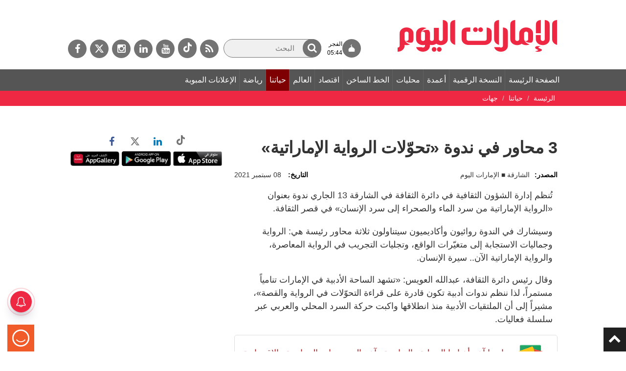

--- FILE ---
content_type: text/html; charset=utf-8
request_url: https://www.google.com/recaptcha/api2/aframe
body_size: 268
content:
<!DOCTYPE HTML><html><head><meta http-equiv="content-type" content="text/html; charset=UTF-8"></head><body><script nonce="8dc1uOxZ9TRGTQ87V9jYqw">/** Anti-fraud and anti-abuse applications only. See google.com/recaptcha */ try{var clients={'sodar':'https://pagead2.googlesyndication.com/pagead/sodar?'};window.addEventListener("message",function(a){try{if(a.source===window.parent){var b=JSON.parse(a.data);var c=clients[b['id']];if(c){var d=document.createElement('img');d.src=c+b['params']+'&rc='+(localStorage.getItem("rc::a")?sessionStorage.getItem("rc::b"):"");window.document.body.appendChild(d);sessionStorage.setItem("rc::e",parseInt(sessionStorage.getItem("rc::e")||0)+1);localStorage.setItem("rc::h",'1769207234166');}}}catch(b){}});window.parent.postMessage("_grecaptcha_ready", "*");}catch(b){}</script></body></html>